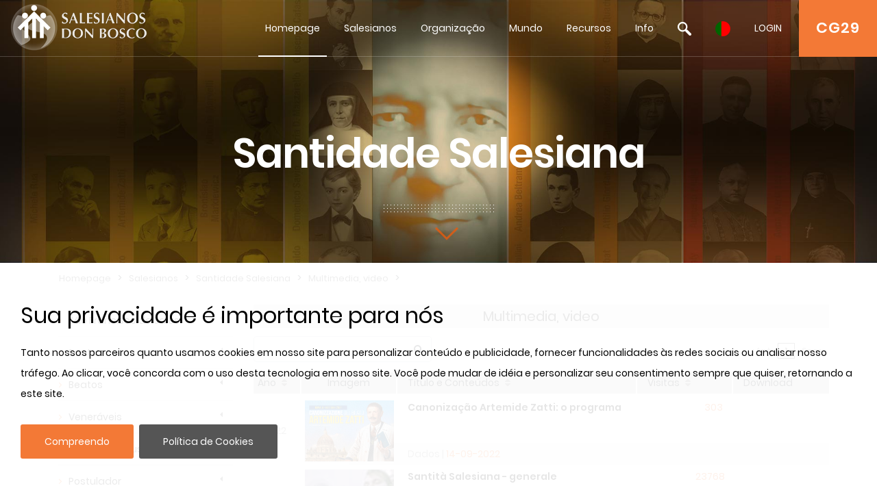

--- FILE ---
content_type: text/html; charset=UTF-8
request_url: https://www.sdb.org/pt/Santidade_Salesiana/Multimedia_video
body_size: 16757
content:

		<!DOCTYPE html>
<html>
<head>	
	<meta charset="utf-8">
	<meta name="viewport" content="width=device-width, initial-scale=1">
    
    <title>SDB.ORG - Subcategoría</title>
          
    <!-- BOOTSTRAP -->
    <link href="/includes/bootstrap/css/bootstrap.min.css" rel="stylesheet" media="all">
    <script src="/includes/jquery/jquery-3.3.1.min.js"></script>
    <script src="/includes/jquery/jquery.lazy.min.js"></script>    
    <!--script src="https://cdnjs.cloudflare.com/ajax/libs/popper.js/1.14.7/umd/popper.min.js" integrity="sha384-UO2eT0CpHqdSJQ6hJty5KVphtPhzWj9WO1clHTMGa3JDZwrnQq4sF86dIHNDz0W1" crossorigin="anonymous"></script-->
    <script src="/includes/bootstrap/js/bootstrap.min.js"></script>
     
    <!-- GALLERY - COLORBOX -->
    <link rel="stylesheet" href="/css/colorbox.css" />
	<script src="/includes/jquery/jquery.colorbox.js"></script>
    <!-- FONT AWESOME -->
    <link rel="stylesheet" href="/includes/font-awesome/css/font-awesome.min.css">
    <!-- ESTILOS --> 
    <link rel="stylesheet" href="/css/styles.css">
    <!-- ESTILOS RESPONSIVE --> 
    <link rel="stylesheet" href="/css/responsive.css">
    <!-- ESTILOS MAPA-->
    <link rel="stylesheet" href="/secciones/map/leaflet/leaflet.css" />
    
    <script src="/includes/jquery/jquery.redirect.js"></script>
    
    <!-- COOKIE BAR -->
    <script src="/includes/jquery/jquery.cookiebar.js"></script>
    <link rel="stylesheet" href="/css/jquery.cookiebar.css" />
	
	<!-- JS COOKIE -->
	<script src="/includes/js-cookie/js.cookie.js"></script>
   
</head>
<header>
	<meta name="google-signin-client_id" content="279146653057-459u6vnfsun7gjttjth8bjndtlvg4fau.apps.googleusercontent.com">
<link rel="stylesheet" id="megamenu-css" href="/css/menu/style_menu1.css" media="all">
<link rel="stylesheet" type="text/css" href="/css/menu/style_menu2.css">
<link rel="stylesheet" type="text/css" href="/css/menu/meanmenu.css" media="all">
<link rel="stylesheet" type="text/css" href="/css/menu/menuresponsivo.css" media="all">

   <div class="home blog mega-menu-topmenu">
   		<header id="pageHeaderWrapper" class="homePageHeader">
            <div id="pageHeader-sticky-wrapper" class="sticky-wrapper" style="height: 83px;">
               <div id="pageHeader" class="fixedHeader" style="">
                  <div class="header-container clearfix">
                     <div class="logo">
                        <h1><a href="/pt"><img src="//archive.sdb.org/images/logos/logoSDB_pt.png"/></a></h1>
                     </div>
                     <div class="topRightContainer">
                        <div class="topContactBox"> <a class="CG28" target="CG28" href="https://www.sdb.org/pt/CG29/Documenti/Preparazione">CG29</a></div>
                        <div class="nav-wrapper">
                           <div class="nav-container">
                              <nav class="nav" style="display: block;">
                                 <div id="mega-menu-wrap-topmenu" class="mega-menu-wrap">
                                    <div class="mega-menu-toggle" tabindex="0">
                                       <div class="mega-toggle-block mega-menu-toggle-block mega-toggle-block-right mega-toggle-block-1" id="mega-toggle-block-1"></div>
                                    </div>
                                    <ul id="mega-menu-topmenu" class="mega-menu mega-menu-horizontal mega-no-js" data-event="hover_intent" data-effect="fade_up" data-effect-speed="200" data-second-click="go" data-document-click="collapse" data-vertical-behaviour="standard" data-breakpoint="600" data-unbind="true">
                                       <li class="mega-menu-item mega-current-menu-item mega-current_page_item mega-menu-item-home"><a class="mega-menu-link" href="/pt" tabindex="0">Homepage</a></li>
                                       <li class="mega-menu-item mega-menu-flyout"><a class="mega-menu-link" href="#" aria-haspopup="true" tabindex="0">Salesianos</a><ul class="mega-sub-menu"><li class="mega-menu-item"><a class="mega-menu-link" href="/pt/Quem_Somos/">Quem Somos</a></li><li class="mega-menu-item"><a class="mega-menu-link" href="/pt/Dom_Bosco/">Dom Bosco</a></li><li class="mega-menu-item"><a class="mega-menu-link" href="/pt/Santidade_Salesiana/">Santidade Salesiana</a></li><li class="mega-menu-item"><a class="mega-menu-link" href="/pt/Sistema_Educativo/">Sistema Educativo</a></li><li class="mega-menu-item"><a class="mega-menu-link" href="/pt/Família_Salesiana/">Família Salesiana</a></li></ul></li><li class="mega-menu-item mega-menu-flyout"><a class="mega-menu-link" href="#" aria-haspopup="true" tabindex="0">Organização</a><ul class="mega-sub-menu"><li class="mega-menu-item"><a class="mega-menu-link" href="/pt/Reitor_Mor/">Reitor-Mor</a></li><li class="mega-menu-item"><a class="mega-menu-link" href="/pt/Conselho/">Conselho</a></li><li class="mega-menu-item"><a class="mega-menu-link" href="/pt/Dicasterios/">Dicastérios</a></li><li class="mega-menu-item"><a class="mega-menu-link" href="/pt/Regioes/">Regiões</a></li><li class="mega-menu-item"><a class="mega-menu-link" href="/pt/Circunscricoes/">Circunscrições</a></li><li class="mega-menu-item"><a class="mega-menu-link" href="/pt/CG28/">CG28</a></li><li class="mega-menu-item"><a class="mega-menu-link" href="/pt/CG29/">CG29</a></li></ul></li><li class="mega-menu-item mega-menu-flyout"><a class="mega-menu-link" href="#" aria-haspopup="true" tabindex="0">Mundo</a><ul class="mega-sub-menu"><li class="mega-menu-item"><a class="mega-menu-link" href="/pt/Mapa/">Mapa</a></li><li class="mega-menu-item"><a class="mega-menu-link" href="/pt/Focus/">Em Foco</a></li><li class="mega-menu-item"><a class="mega-menu-link" href="/pt/Links/">Links</a></li><li class="mega-menu-item"><a class="mega-menu-link" href="/pt/Dados_estatísticos/">Dados estatísticos</a></li></ul></li><li class="mega-menu-item mega-menu-flyout"><a class="mega-menu-link" href="#" aria-haspopup="true" tabindex="0">Recursos</a><ul class="mega-sub-menu"><li class="mega-menu-item"><a class="mega-menu-link" href="/pt/Dom_Bosco_Recursos/">Dom Bosco Recursos</a></li><li class="mega-menu-item"><a class="mega-menu-link" href="/pt/SDB_Recursos/">SDB Recursos</a></li><li class="mega-menu-item"><a class="mega-menu-link" href="/pt/RM_Recursos/">RM Recursos</a></li><li class="mega-menu-item"><a class="mega-menu-link" href="/pt/Conselho_Recursos/">Conselho Recursos</a></li><li class="mega-menu-item"><a class="mega-menu-link" href="http://sdl.sdb.org/" aria-haspopup="true" tabindex="0">Biblioteca Digital</a><li class="mega-menu-item"><a class="mega-menu-link" href="/pt/e_sdb/">E-sdb</a></li></ul></li><li class="mega-menu-item mega-menu-flyout"><a class="mega-menu-link" href="#" aria-haspopup="true" tabindex="0">Info</a><ul class="mega-sub-menu"><li class="mega-menu-item"><a class="mega-menu-link" href="/pt/ANS/">ANS</a></li><li class="mega-menu-item"><a class="mega-menu-link" href="/pt/Mapa_do_Sitio/">Mapa do Sitio</a></li><li class="mega-menu-item"><a class="mega-menu-link" href="/pt/sdb_guias/">sdb guias</a></li><li class="mega-menu-item"><a class="mega-menu-link" href="/pt/Cookie_Policy/">Cookie Policy</a></li><li class="mega-menu-item"><a class="mega-menu-link" href="/pt/Privacy_Policy/">Privacy Policy</a></li><li class="mega-menu-item"><a class="mega-menu-link" href="/pt/Escreva_nos/">Escreva-nos</a></li></ul></li>
                                       <li class="mega-menu-item mega-menu-flyout searchBlock"><a id='searchLink' class="mega-menu-link" href="#" tabindex="0"><img src="//archive.sdb.org/images/lupaSDB.png"/></a>
                                       <ul class="mega-sub-menu search">
                                       		<div class='ImgPosicionEditar'>
                                                <i class='fa fa-times-circle' id='deleteBlockSearch' aria-hidden='true'></i>
                                            </div>
                                       		<li class="mega-menu-item">
                                            	<div class="container">
                                                    
													<form name="formAss" action="/pt/pesquisar" method="post">    
													<div class="form-group">
                                                         <input type="text" name="busqueda" id="busqueda" class="form-control" value="" maxlength="40">
                                                    </div>	
                                                    <div class="form-group">
																												
														<!--<span>Iguale</span>
														<input type="radio" name="nome1" id="nome1" value="uguale" checked/>
														<span>Parte del nome</span>
														<input  type="radio" name="nome1" id="nome1" value="like" />			
														<br>-->
														<!--
														<label><input type="checkbox" id="sDocumenti" name="sDocumenti" value="sDocumenti" checked>Documenti</label>
														<label><input type="checkbox" id="sDetsotsez" name="sDetsotsez" value="sDetsotsez"> Desotsez</label>														
														<label><input type="checkbox" id="sSezione" name="sSezione" value="sSezione"> Sezione</label>
														<label><input type="checkbox" id="sSottosezione" name="sSottosezione" value="sSottosezione"> Sottosezione</label>													
														<br>-->
														<input id="cerca" name="cerca" type="submit" class="btn btn-primary" value="Pesquisa">
														
														
														
														<a id="busquedaGoogle" href="https://www.google.com/search?q=site%3awww.sdb.org+" target="_blank">
															<div class="mt-3" id="buttonBusquedaGoogle">
																<span class='iconGoogle'></span>
																<span>Pesquisa do Google</span>
															</div>
														</a>
														
														
                                                    </div>
													</form>
                                            	</div>
                                            </li>
                                       </ul>
                                       </li>
										<li class='mega-menu-item mega-menu-flyout languagesBlock'><a class='mega-menu-link' href='#' tabindex='0'><img src='//archive.sdb.org/images/pt.png'/></a><ul class='mega-sub-menu languages'><li class='mega-menu-item'>
	                      <a class='mega-menu-link' href='/it/Santità_Salesiana/Multimedia__video' style='padding: 5px 10px;'><img src='//archive.sdb.org/images/it.png' title='Italiano'/></a>
                      </li><li class='mega-menu-item'>
							<a class='mega-menu-link' href='/en/Salesian_Holiness/Multimedia_video' style='padding: 5px 10px;'><img src='//archive.sdb.org/images/en.png' title='Inglés'/></a>
						</li><li class='mega-menu-item'>
							<a class='mega-menu-link' href='/es/Santidad_Salesiana/Multimedia_video' style='padding: 5px 10px;'><img src='//archive.sdb.org/images/es.png' title='Español'/></a>
						</li><li class='mega-menu-item'>
						<a class='mega-menu-link' href='/fr/Saintete_Salesienne/Multimedia_video' style='padding: 5px 10px;'> <img src='//archive.sdb.org/images/fr.png' title='Francés'/></a>
					</li><li class='mega-menu-item'>
							<a class='mega-menu-link' href='/pl/Swietosc_Salezjanska/Multimedia_video' style='padding: 5px 10px;'><img src='//archive.sdb.org/images/pl.png' title='Polaco'/></a>
						</li></ul></li>
										
			<li class='mega-menu-item mega-menu-flyout loginBlock'><a id='loginLink' class='mega-menu-link' href='#' aria-haspopup='true' tabindex='0'>LOGIN</a>
				<ul class='mega-sub-menu loginMenu'>
					<div class='ImgPosicionEditar'>
						<i class='fa fa-times-circle' id='deleteBlockLogin' aria-hidden='true'></i>
					</div>
					<li class='mega-menu-item'>
						<div class='container'>
							<form name='formLogin' id='formLogin'>
								<div>
									<input type='hidden' value = 'pt' name = 'idioma' id='idioma'>
								</div>
								<div class='form-group'>
								<input type='text' name='userSDB' id='userSDB' class='form-control' placeholder='Email' maxlength='40'>
								</div>
								<div class='form-group'>
									 <input type='password' name='passwordSDB' id='passwordSDB' class='form-control' placeholder='Senha' maxlength='40'>
								</div>
								<div class='form-group'>
									<a href='/pt/registrar'>Registrar usuário</a>
								</div>
								<div class='form-group'>
									<a href='/pt/password'>Recuperar senha</a>
								</div>
								<div class='form-group'>
									<input type='submit' class='btn btn-primary' value='Entrar'>
								</div>
								 <div id='Iniciogoogle' class='customGPlusSignIn'>
								  	<span class='iconGoogle'></span>
									<span class='buttonTextGoogle'>Faça login no Google</span>
								</div>
							</form>
                       </div>
 					</li>
				</ul>
  			</li>
		
                                    </ul>
                                 </div>
                              </nav>
                           </div>
                        </div>
                     </div>
                  </div>
               </div>
            </div>
         </header>
	   </div>

<!-- MENU RESPONSIVE -->
<div class="home blog mega-menu-topmenu menuResponsive">
    <header id="pageHeaderWrapper" class="homePageHeader">
        <div id="pageHeader-sticky-wrapper" class="sticky-wrapper">
             <div class="headerMenuResponsivo">
                 <div class="logo">
                    <h1><a href="/pt"><img src="//archive.sdb.org/images/logos/logoSDB_pt.png"/></a></h1>
                 </div>
                 <div class="topRightContainer">
                    <div class="topContactBox"> <a class="CG28" target="CG28" href="https://www.sdb.org/pt/CG29/Documenti/Preparazione">CG29</a></div>
                    <div class="botonLista"> <a id="pull" href="#"/><i class="fa fa-3x fa-bars" aria-hidden="true"></i></a></div>
                 </div>
             </div>
             <div class="linksMenu">
                <nav class="listaMenu float-right">
                    <ul class="primer-nivel" data-event="hover_intent" data-effect="fade_up" data-effect-speed="200" data-second-click="go" data-document-click="collapse" data-vertical-behaviour="standard" data-breakpoint="600" data-unbind="true">
                        <li><a  href="/" tabindex="0">Home</a></li>
                        <li class="mega-menu-item mega-menu-flyout Seleccionado"><a class="mega-menu-link" href="#" aria-haspopup="true" tabindex="0">Salesianos</a><i class="fa fa-plus float-right abrirMenu" aria-hidden="true"></i><ul class="mega-sub-menu"><li class="mega-menu-item"><a class="mega-menu-link" href="/pt/Quem_Somos/">Quem Somos</a></li><li class="mega-menu-item"><a class="mega-menu-link" href="/pt/Dom_Bosco/">Dom Bosco</a></li><li class="mega-menu-item Seleccionado"><a class="mega-menu-link" href="/pt/Santidade_Salesiana/">Santidade Salesiana</a></li><li class="mega-menu-item"><a class="mega-menu-link" href="/pt/Sistema_Educativo/">Sistema Educativo</a></li><li class="mega-menu-item"><a class="mega-menu-link" href="/pt/Família_Salesiana/">Família Salesiana</a></li></ul></li><li class="mega-menu-item mega-menu-flyout"><a class="mega-menu-link" href="#" aria-haspopup="true" tabindex="0">Organização</a><i class="fa fa-plus float-right abrirMenu" aria-hidden="true"></i><ul class="mega-sub-menu"><li class="mega-menu-item"><a class="mega-menu-link" href="/pt/Reitor_Mor/">Reitor-Mor</a></li><li class="mega-menu-item"><a class="mega-menu-link" href="/pt/Conselho/">Conselho</a></li><li class="mega-menu-item"><a class="mega-menu-link" href="/pt/Dicasterios/">Dicastérios</a></li><li class="mega-menu-item"><a class="mega-menu-link" href="/pt/Regioes/">Regiões</a></li><li class="mega-menu-item"><a class="mega-menu-link" href="/pt/Circunscricoes/">Circunscrições</a></li><li class="mega-menu-item"><a class="mega-menu-link" href="/pt/CG28/">CG28</a></li><li class="mega-menu-item"><a class="mega-menu-link" href="/pt/CG29/">CG29</a></li></ul></li><li class="mega-menu-item mega-menu-flyout"><a class="mega-menu-link" href="#" aria-haspopup="true" tabindex="0">Mundo</a><i class="fa fa-plus float-right abrirMenu" aria-hidden="true"></i><ul class="mega-sub-menu"><li class="mega-menu-item"><a class="mega-menu-link" href="/pt/Mapa/">Mapa</a></li><li class="mega-menu-item"><a class="mega-menu-link" href="/pt/Focus/">Em Foco</a></li><li class="mega-menu-item"><a class="mega-menu-link" href="/pt/Links/">Links</a></li><li class="mega-menu-item"><a class="mega-menu-link" href="/pt/Dados_estatísticos/">Dados estatísticos</a></li></ul></li><li class="mega-menu-item mega-menu-flyout"><a class="mega-menu-link" href="#" aria-haspopup="true" tabindex="0">Recursos</a><i class="fa fa-plus float-right abrirMenu" aria-hidden="true"></i><ul class="mega-sub-menu"><li class="mega-menu-item"><a class="mega-menu-link" href="/pt/Dom_Bosco_Recursos/">Dom Bosco Recursos</a></li><li class="mega-menu-item"><a class="mega-menu-link" href="/pt/SDB_Recursos/">SDB Recursos</a></li><li class="mega-menu-item"><a class="mega-menu-link" href="/pt/RM_Recursos/">RM Recursos</a></li><li class="mega-menu-item"><a class="mega-menu-link" href="/pt/Conselho_Recursos/">Conselho Recursos</a></li><li class="mega-menu-item"><a class="mega-menu-link" href="/pt/Biblioteca_Digital/">Biblioteca Digital</a></li><li class="mega-menu-item"><a class="mega-menu-link" href="/pt/e_sdb/">E-sdb</a></li></ul></li><li class="mega-menu-item mega-menu-flyout"><a class="mega-menu-link" href="#" aria-haspopup="true" tabindex="0">Info</a><i class="fa fa-plus float-right abrirMenu" aria-hidden="true"></i><ul class="mega-sub-menu"><li class="mega-menu-item"><a class="mega-menu-link" href="/pt/ANS/">ANS</a></li><li class="mega-menu-item"><a class="mega-menu-link" href="/pt/Mapa_do_Sitio/">Mapa do Sitio</a></li><li class="mega-menu-item"><a class="mega-menu-link" href="/pt/sdb_guias/">sdb guias</a></li><li class="mega-menu-item"><a class="mega-menu-link" href="/pt/Cookie_Policy/">Cookie Policy</a></li><li class="mega-menu-item"><a class="mega-menu-link" href="/pt/Privacy_Policy/">Privacy Policy</a></li><li class="mega-menu-item"><a class="mega-menu-link" href="/pt/Escreva_nos/">Escreva-nos</a></li></ul></li>
						<ul class="nivelInferior">
							<li class="searchBlock">
								 <a  href="#" tabindex="0">
									 <img src="//archive.sdb.org/images/lupaSDB.png"/>
								 </a>  
						   	</li>
							<li class='mega-menu-item mega-menu-flyout languagesBlock'>
								<a class='mega-menu-link' href='#' tabindex='0'>
									<img src='//archive.sdb.org/images/pt.png'/>
								</a>
							</li>
						  	<li class='mega-menu-item mega-menu-flyout loginBlock'>
								<div id = "usuarioResponsive"></div>
							  <!--<a class='mega-menu-link' id="usuarioResponsive" href='#' aria-haspopup='true' tabindex='0'></a>-->
							</li>
						</ul>
						<li class="searchFormResponsive">
							<form name="formAss" action="/pt/pesquisar" method="post">    
								<div class="form-group">
									 <input type="text" name="busqueda" id="busqueda" class="form-control" value="" maxlength="40">
								</div>	
								<div class="form-group">                                    
									<!--<span>Iguale</span>
									<input type="radio" name="nome1" id="nome1" value="uguale" checked/>
									<span>Parte del nome</span>
									<input  type="radio" name="nome1" id="nome1" value="like" />			
									<br>-->
									<!--
									<label><input type="checkbox" id="sDocumenti" name="sDocumenti" value="sDocumenti" checked>Documenti</label>
									<label><input type="checkbox" id="sDetsotsez" name="sDetsotsez" value="sDetsotsez"> Desotsez</label>														
									<label><input type="checkbox" id="sSezione" name="sSezione" value="sSezione"> Sezione</label>
									<label><input type="checkbox" id="sSottosezione" name="sSottosezione" value="sSottosezione"> Sottosezione</label>													
									<br>
									-->
									<input id="cerca" name="cerca" type="submit" class="btn btn-primary" value="Pesquisa">
									<a id="busquedaGoogle" href="https://www.google.com/search?q=site%3awww.sdb.org+" target="_blank">
										<div class="mt-3" id="buttonBusquedaGoogle">
											<span class='iconGoogle'></span>
											<span>Pesquisa do Google</span>
										</div>
									</a>
								</div>
							</form>								
						</li>
						
			
					<li class='mega-menu-item loginMenuResponsive'>
						<div class='container'>
							<form name='formLogin' id='formLoginResponsive'>
								<div>
									<input type='hidden' value = 'pt' name = 'idioma' id='idioma'>
								</div>
								<div class='form-group'>
								<input type='text' name='userSDB' id='userSDB' class='form-control' placeholder='Email' maxlength='40'>
								</div>
								<div class='form-group'>
									 <input type='password' name='passwordSDB' id='passwordSDB' class='form-control' placeholder='Senha' maxlength='40'>
								</div>
								<div class='form-group'>
									<a href='/pt/registrar'>Registrar usuário</a>
								</div>
								<div class='form-group'>
									<a href='/pt/password'>Recuperar senha</a>
								</div>
								<div class='form-group'>
									<input type='submit' class='btn btn-primary' value='Entrar'>
								</div>
								<div id='Iniciogoogle' class='customGPlusSignIn'>
								  	<span class='iconGoogle'></span>
									<span class='buttonTextGoogle'>Sign in with Google</span>
								</div>
							</form>
                       </div>
 					</li>
				
		
						<ul class='mega-sub-menu languagesResponsive'><li class='mega-menu-item'>
	                      <a class='mega-menu-link' href='/it/Santità_Salesiana/Multimedia__video' style='padding: 5px 10px;'><img src='//archive.sdb.org/images/it.png' title='Italiano'/></a>
                      </li><li class='mega-menu-item'>
							<a class='mega-menu-link' href='/en/Salesian_Holiness/Multimedia_video' style='padding: 5px 10px;'><img src='//archive.sdb.org/images/en.png' title='Inglés'/></a>
						</li><li class='mega-menu-item'>
							<a class='mega-menu-link' href='/es/Santidad_Salesiana/Multimedia_video' style='padding: 5px 10px;'><img src='//archive.sdb.org/images/es.png' title='Español'/></a>
						</li><li class='mega-menu-item'>
						<a class='mega-menu-link' href='/fr/Saintete_Salesienne/Multimedia_video' style='padding: 5px 10px;'> <img src='//archive.sdb.org/images/fr.png' title='Francés'/></a>
					</li><li class='mega-menu-item'>
							<a class='mega-menu-link' href='/pl/Swietosc_Salezjanska/Multimedia_video' style='padding: 5px 10px;'><img src='//archive.sdb.org/images/pl.png' title='Polaco'/></a>
						</li></ul>
                    </ul> 
                </nav>
            </div>
    	</div>
	</header>
</div>

<script>
	
$(document).ready(function () {

	$('.languagesResponsive').slideUp();
	$('.searchFormResponsive').slideUp();
	$('.loginMenuResponsive').slideUp();
	var pull = $('#pull');
	var menu = $('.menuResponsive nav .primer-nivel');
	var segundoNivel = $('.menuResponsive nav .primer-nivel i');
	menuHeight = menu.height();
	
	
	$(pull).on('click', function(e) {
		if($(".primer-nivel").css("display") == "none"){
			$(this).children("i").remove();
			$(this).append('<i class="fa fa-3x fa-times" aria-hidden="true"></i>');
		}else{
			$(this).children("i").remove();
			$(this).append('<i class="fa fa-3x fa-bars" aria-hidden="true"></i>');
		}
		
		e.preventDefault();
		menu.slideToggle();
	});

	$(segundoNivel).on('click', function(e) {
		if($(this).siblings("ul").css("display") == "none"){
			$(this).removeClass("fa-plus");
			$(this).addClass("fa-minus");
		}else{
			$(this).removeClass("fa-minus");
			$(this).addClass("fa-plus");
		}
		$(this).siblings("ul").slideToggle();
	});
	/* SEARCH */
	$('.searchBlock').on('click', function(e) {
		if($('.searchFormResponsive').css("display") == "none"){
			$('.searchFormResponsive').slideDown();
			$('.languagesResponsive').slideUp();
			$('.loginMenuResponsive').slideUp();
		}
		else{
			$('.searchFormResponsive').slideUp();
		}
	});
	
	/* IDIOMA */
	$('.languagesBlock').on('click', function(e) {
		if($('.languagesResponsive').css("display") == "none"){
			$('.languagesResponsive').slideDown();
			$('.searchFormResponsive').slideUp();
			$('.loginMenuResponsive').slideUp();
		}
		else{
			$('.languagesResponsive').slideUp();
		}
	});
	
	/* LOGIN */
	
	$('#formLogin').submit(function(e) {
		
		e.preventDefault();

		$.ajax( {
			type: 'POST',
			url: "/comprobar.php",
			data: new FormData(this),
			contentType: false,
			cache: false,
			processData:false,
			success: function(strMessage) {
				
				if(strMessage.indexOf("usuarioExiste") != -1){
					location.reload();
				}
				else{
					window.location.href = strMessage;
					
				}
			}
		});
	 });
	
	$('#formLoginResponsive').submit(function(e) {
	
		e.preventDefault();

		$.ajax( {
			type: 'POST',
			url: "/comprobar.php",
			data: new FormData(this),
			contentType: false,
			cache: false,
			processData:false,
			success: function(strMessage) {
				
				if(strMessage.indexOf("usuarioExiste") != -1){
					location.reload();
				}
				else{
					window.location.href = strMessage;
					
				}
			}
		});
	 });
	 
	$('.loginBlock').click(function(e) {
		$('.loginMenu').addClass("open");
	});
	
	
	$('#deleteBlockLogin').click(function(e) {
		e.stopPropagation();
		$('.loginMenu').removeClass("open");
	});
	
	$('.searchBlock').click(function(e) {
		$('.search').addClass("open");
	});
	
	
	$('#deleteBlockSearch').click(function(e) {
		e.stopPropagation();
		$('.search').removeClass("open");
	});
	
	$('.loginBlock').on('click', function(e) {
		if($('.loginMenuResponsive').css("display") == "none"){
			$('.loginMenuResponsive').slideDown();
			$('.languagesResponsive').slideUp();
			$('.searchFormResponsive').slideUp();
		}
		else{
			$('.loginMenuResponsive').slideUp();
		}
	});

	
});
</script>	
<!-- FIN MENU RESPONSIVE -->
	   <!--script src="/includes/jquery/menu/plugin.min.js"></script>            
	   <script src="/includes/jquery/menu/main-script.js"></script-->
	   
	  
      <script>
	
	  	$( document ).ready(function($) {
        	 $('.mega-menu-flyout a.mega-menu-link').unbind();
        });
      </script> 
      
	  <script>
	  	 $("#mega-menu-topmenu li.mega-current_page_ancestor").addClass("mega-current-menu-parent"); 
         
		 $("#top-menu li.current-menu-item").addClass("selected");
         
         $("#top-menu li.current-menu-ancestor").addClass("selected");
         
         $("#top-menu li.current_page_item").addClass("selected");
         
         $("#top-menu li.current_page_ancestor").addClass("selected");
         
         $("#top-menu li.current-page-ancestor").addClass("selected");
         
         $("#top-menu li.current-post-ancestor ").addClass("selected");
		 
		 
		 
         
         $("#FooterNav1 li.current-menu-item").addClass("selected");
         
         $("#FooterNav1 li.current-menu-ancestor").addClass("selected");
         
         $("#FooterNav1 li.current_page_item").addClass("selected");
         
         $("#FooterNav1 li.current_page_ancestor").addClass("selected");
         
         $("#FooterNav1 li.current-page-ancestor").addClass("selected");
         
         
         
         
         
         $("#sideNav li.current-menu-item").addClass("selected");
         
         $("#sideNav li.current-menu-ancestor").addClass("selected");
         
         $("#sideNav li.current_page_item").addClass("selected");
         
         $("#sideNav li.current_page_ancestor").addClass("selected");
         
         $("#sideNav li.current-page-ancestor").addClass("selected");
         
         $("#sideNav li.current-post-ancestor").addClass("selected");
         
         $("#sideNav li.current-cat").addClass("selected");
         
         
         
         
         
         $(".sidenav2 li.current-menu-item").addClass("selected");
         
         $(".sidenav2 li.current-menu-ancestor").addClass("selected");
         
         $(".sidenav2 li.current_page_item").addClass("selected");
         
         $(".sidenav2 li.current_page_ancestor").addClass("selected");
         
         $(".sidenav2 li.current-page-ancestor").addClass("selected");
         
         $(".sidenav2 li.current-post-ancestor").addClass("selected");
         
         $(".sidenav2 li.current-cat").addClass("selected");
		 
			var s = $(".sticky-wrapper");
			var pos = s.position();					   
			$(window).scroll(function() {
				var windowpos = $(window).scrollTop();
				//alert(windowpos);
				if (windowpos >= pos.top & windowpos <=1) {
					s.removeClass("is-sticky");
					s.css("height","83px");
					$(".fixedHeader").css("position","");
				} else {
					s.addClass("is-sticky");
					s.css("height","83px");
					$(".fixedHeader").css("position","fixed");
				}
			});
		  
		
		  $(document).on('click touchstart', '#Iniciogoogle', function(e) {
			 signInGoogle(); 
		  });
		  
		  $(document).on('click touchstart', '#cerrarSesion', function(e) {
			  signOut();
		  });
		  
		  $(document).on('click touchstart', '#cerrarSesionResponsive', function(e) { 
			  signOut();
		  });
		  
		  $("#busqueda").keyup(function(){
			  var textoBusqueda = $("#busqueda").val();
			  var url = "https://www.google.com/search?q=site%3awww.sdb.org+";
			 textoBusqueda = textoBusqueda.replace(" ", "+");
			  url += textoBusqueda;
			  $("#busquedaGoogle").attr("href", url)
		  });
      </script> 
	  



<script>
	
	
function handleClientLoad() {
	gapi.load('client:auth2', initClient);
}

function initClient() {
		
        gapi.client.init({
          apiKey: "AIzaSyDolb5i__NAJi5MhXv9kENsTuj6_ZIKIb4",
          clientId: "279146653057-459u6vnfsun7gjttjth8bjndtlvg4fau.apps.googleusercontent.com",
          discoveryDocs: ["https://www.googleapis.com/discovery/v1/apis/calendar/v3/rest"],
          scope: "https://www.googleapis.com/auth/calendar.readonly",
        }).then(function () {
			
			if((gapi.auth2.getAuthInstance().isSignedIn.get()) && (Cookies.get('login_home') != 1)){				
			   signOut();
			 }
			
          // Listen for sign-in state changes.
         
			gapi.auth2.getAuthInstance().isSignedIn.listen(mostrarFoto);
			mostrarFoto(gapi.auth2.getAuthInstance().isSignedIn.get());
          // Handle the initial sign-in state.
			if($('.column-calendar').length > 0){
				 gapi.auth2.getAuthInstance().isSignedIn.listen(updateSigninStatus);
				updateSigninStatus(gapi.auth2.getAuthInstance().isSignedIn.get());
			}
          	
			
         
        }, function(error) {
			console.log("Error");
          console.log(JSON.stringify(error, null, 2));
        });
      }

	
	function signInGoogle() {
		var auth2 = gapi.auth2.getAuthInstance();   
		var usuario = auth2.currentUser.get();
	
		// Sign the user in, and then retrieve their ID.
		auth2.signIn({scope: 'https://www.googleapis.com/auth/calendar.readonly'}).then(function() {
			var usuario = auth2.currentUser.get();
			
			var id_token = usuario.getAuthResponse().id_token;
			var xhr = new XMLHttpRequest();
			xhr.open('POST', '/secciones/loginGoogle/comprobar_google.php');
			xhr.setRequestHeader('Content-Type', 'application/x-www-form-urlencoded');
			xhr.onload = function() {
				resultado = xhr.responseText;
				if(resultado.indexOf("Abilitato") != -1){
					location.reload();
					
				}else{
					
					var usuario = auth2.currentUser.get();
					usuario.disconnect();
				}
			};

			xhr.send('id_token=' + id_token);
		});         
	}

	function signOut(){
		
		var auth2 = gapi.auth2.getAuthInstance();
		var usuario = auth2.currentUser.get();
		var id_token = usuario.getAuthResponse().id_token;
		
		
		//auth2.signOut();
		auth2.disconnect();
		
		var xhr = new XMLHttpRequest();
		xhr.open('POST', '/cerrarSesion.php');
		xhr.setRequestHeader('Content-Type', 'application/x-www-form-urlencoded');
		xhr.onload = function() {
			
			location.reload();
		};
		xhr.send('id_token=' + id_token);
	}
	
	function mostrarFoto(isSignedIn){
		
		if(isSignedIn && (Cookies.get("login_home") == 1)){
			var auth2 = gapi.auth2.getAuthInstance();
			
			var usuario = auth2.currentUser.get();
			var imagen = usuario.getBasicProfile().getImageUrl()
			//$('.menuGoogle').css('display', 'block');
			$('.menuGoogle').attr('style', 'display: block !important');
			$('.menuResponsive #usuarioResponsive').append("<img id='imagenUsuario' src='"+imagen+"'>");
			$('#imagenUsuario').attr("src", imagen);
		}
		else{
			$('.menuResponsive #usuarioResponsive').append("Login");
			
		}
		
	}
</script>

<script src="https://apis.google.com/js/platform.js?onload=handleClientLoad" async defer></script>
	  



 
   


<div class="bannerInteriorConten">    
    <div style="background: url(//archive.sdb.org/images/headers/Santita_Salesiana2.jpg);"></div>
    <div class="captionContainer1">
        <h1 class="bannerHeading3">Santidade Salesiana</h1>
    </div>
    <span class="boxArrowInt"><a href="#intContenPage"><span class="arrowInt"></span></a></span>
</div>

<script> 

$(document).ready(function() {   
	/* scroll arrow home*/
	$(".boxArrowInt a").click(function(){
		$(document).on('click', 'a[href^="#"]', function (event) {
			event.preventDefault();
			
			$('html, body').animate({ scrollTop: $($(this).attr('href')).offset().top - 83
			}, 500, 'linear');
		});
	});
});

</script>
</header>
<body>
	<script>
	if(window.location.pathname != Cookies.get('urlPaginador')){
		Cookies.set('paginaAnterior', '',  {path: '/'});
	}
</script>
<div id="intContenPage" class="container intPage">
	<div class="row breadcrumb">
    	<a href="/">Homepage</a><span>></span><a href="#">Salesianos</a><span>></span><a href="/pt/Santidade_Salesiana">Santidade Salesiana</a><span>></span><a href="/pt/Santidade_Salesiana/Multimedia_video">Multimedia, video</a><span>></span>
    </div>
    <div class="row">
        <div class="col-md-3 col-sm-12 col-xs-12">
        	<ul class="menuCatSDB"><li class="catListResponsive"><i class="fa fa-bars" aria-hidden="true"></i>Categorías</li><li class='cat-item nivelSot'><a  href='/pt/Santidade_Salesiana/São_Francisco_de_Sales'>São Francisco de Sales</a><i class='fa fa-caret-left desplegarMenu' aria-hidden='true'></i><ul class='secondoElenco secondoElentoOculto'><li class='cat-item nivelDet'><a  href='/pt/Santidade_Salesiana/São_Francisco_de_Sales/Documentos' >Documentos</a></li></ul></li><li class='cat-item nivelSot'><a  href='/pt/Santidade_Salesiana/Santos'>Santos</a><i class='fa fa-caret-left desplegarMenu' aria-hidden='true'></i><ul class='secondoElenco secondoElentoOculto'><li class='cat-item nivelDet'><a  href='/pt/Santidade_Salesiana/Santos/Artemide_Zatti' >Artemide Zatti</a></li><li class='cat-item nivelDet'><a  href='/pt/Santidade_Salesiana/Santos/C_Caravário' >C.Caravário</a></li><li class='cat-item nivelDet'><a  href='/pt/Santidade_Salesiana/Santos/Domingos_Sávio' >Domingos Sávio</a></li><li class='cat-item nivelDet'><a  href='/pt/Santidade_Salesiana/Santos/João_Bosco' >João Bosco</a></li><li class='cat-item nivelDet'><a  href='/pt/Santidade_Salesiana/Santos/José_Cafasso' >José Cafasso</a></li><li class='cat-item nivelDet'><a  href='/pt/Santidade_Salesiana/Santos/Leonardo_Murialdo' >Leonardo Murialdo</a></li><li class='cat-item nivelDet'><a  href='/pt/Santidade_Salesiana/Santos/Luís_Guanella' >Luís Guanella</a></li><li class='cat-item nivelDet'><a  href='/pt/Santidade_Salesiana/Santos/Luís_Orione' >Luís Orione</a></li><li class='cat-item nivelDet'><a  href='/pt/Santidade_Salesiana/Santos/Luís_Versiglia' >Luís Versiglia</a></li><li class='cat-item nivelDet'><a  href='/pt/Santidade_Salesiana/Santos/Maria_D__Mazzarello' >Maria D. Mazzarello</a></li></ul></li><li class='cat-item nivelSot'><a  href='/pt/Santidade_Salesiana/Beatos'>Beatos</a><i class='fa fa-caret-left desplegarMenu' aria-hidden='true'></i><ul class='secondoElenco secondoElentoOculto'><li class='cat-item nivelDet'><a  href='/pt/Santidade_Salesiana/Beatos/A__Czartoryski' >A. Czartoryski</a></li><li class='cat-item nivelDet'><a  href='/pt/Santidade_Salesiana/Beatos/A__da_Costa' >A. da Costa</a></li><li class='cat-item nivelDet'><a  href='/pt/Santidade_Salesiana/Beatos/Alberto_Marvelli' >Alberto Marvelli</a></li><li class='cat-item nivelDet'><a  href='/pt/Santidade_Salesiana/Beatos/Bronislao_Markiewicz' >Bronislao Markiewicz</a></li><li class='cat-item nivelDet'><a  href='/pt/Santidade_Salesiana/Beatos/C__Namuncurá' >C. Namuncurá</a></li><li class='cat-item nivelDet'><a  href='/pt/Santidade_Salesiana/Beatos/Enrico_Saiz_Aparicio__62_c_' >Enrico Saiz Aparicio, 62 c.</a></li><li class='cat-item nivelDet'><a  href='/pt/Santidade_Salesiana/Beatos/Eusébia_Palomino' >Eusébia Palomino</a></li><li class='cat-item nivelDet'><a  href='/pt/Santidade_Salesiana/Beatos/Filipe_Rinaldi' >Filipe Rinaldi</a></li><li class='cat-item nivelDet'><a  href='/pt/Santidade_Salesiana/Beatos/Francisco_Kesy_e_4_jovens' >Francisco Kesy e 4 jovens</a></li><li class='cat-item nivelDet'><a  href='/pt/Santidade_Salesiana/Beatos/J_Kowalski' >J.Kowalski</a></li><li class='cat-item nivelDet'><a  href='/pt/Santidade_Salesiana/Beatos/Jose_Calasanz__e_31_c_' >Jose Calasanz, e 31 c.</a></li><li class='cat-item nivelDet'><a  href='/pt/Santidade_Salesiana/Beatos/Laura_Vicuña' >Laura Vicuña</a></li><li class='cat-item nivelDet'><a  href='/pt/Santidade_Salesiana/Beatos/Luís_Variara' >Luís Variara</a></li><li class='cat-item nivelDet'><a  href='/pt/Santidade_Salesiana/Beatos/Madalena_Morano' >Madalena Morano</a></li><li class='cat-item nivelDet'><a  href='/pt/Santidade_Salesiana/Beatos/Maria_Romero_M_' >Maria Romero M.</a></li><li class='cat-item nivelDet'><a  href='/pt/Santidade_Salesiana/Beatos/Maria_Troncatti' >Maria Troncatti</a></li><li class='cat-item nivelDet'><a  href='/pt/Santidade_Salesiana/Beatos/Miguel_Rua' >Miguel Rua</a></li><li class='cat-item nivelDet'><a  href='/pt/Santidade_Salesiana/Beatos/Pio_IX' >Pio IX</a></li><li class='cat-item nivelDet'><a  href='/pt/Santidade_Salesiana/Beatos/Stefano_Sándor' >Stefano Sándor</a></li><li class='cat-item nivelDet'><a  href='/pt/Santidade_Salesiana/Beatos/Titus_Zeman' >Titus Zeman</a></li></ul></li><li class='cat-item nivelSot'><a  href='/pt/Santidade_Salesiana/Veneraveis'>Veneráveis</a><i class='fa fa-caret-left desplegarMenu' aria-hidden='true'></i><ul class='secondoElenco secondoElentoOculto'><li class='cat-item nivelDet'><a  href='/pt/Santidade_Salesiana/Veneraveis/André_Beltrami' >André Beltrami</a></li><li class='cat-item nivelDet'><a  href='/pt/Santidade_Salesiana/Veneraveis/Antônio_de_Almeida_Lustosa' >Antônio de Almeida Lustosa</a></li><li class='cat-item nivelDet'><a  href='/pt/Santidade_Salesiana/Veneraveis/Atílio_Giordani' >Atílio Giordani</a></li><li class='cat-item nivelDet'><a  href='/pt/Santidade_Salesiana/Veneraveis/Augusto_Arribat' >Augusto Arribat</a></li><li class='cat-item nivelDet'><a  href='/pt/Santidade_Salesiana/Veneraveis/Augusto_Hlond' >Augusto Hlond</a></li><li class='cat-item nivelDet'><a  href='/pt/Santidade_Salesiana/Veneraveis/C__Crespi_Croci' >C. Crespi Croci</a></li><li class='cat-item nivelDet'><a  href='/pt/Santidade_Salesiana/Veneraveis/Dom_E__Ferrando' >Dom E. Ferrando</a></li><li class='cat-item nivelDet'><a  href='/pt/Santidade_Salesiana/Veneraveis/Dorotéia_Chopitea' >Dorotéia Chopitea</a></li><li class='cat-item nivelDet'><a  href='/pt/Santidade_Salesiana/Veneraveis/Francisco_Convertini' >Francisco Convertini</a></li><li class='cat-item nivelDet'><a  href='/pt/Santidade_Salesiana/Veneraveis/Inácio_Stuchlý' >Inácio Stuchlý</a></li><li class='cat-item nivelDet'><a  href='/pt/Santidade_Salesiana/Veneraveis/José_Quadrio' >José Quadrio</a></li><li class='cat-item nivelDet'><a  href='/pt/Santidade_Salesiana/Veneraveis/José_Vandor' >José Vandor</a></li><li class='cat-item nivelDet'><a  href='/pt/Santidade_Salesiana/Veneraveis/Laura_Meozzi' >Laura Meozzi</a></li><li class='cat-item nivelDet'><a  href='/pt/Santidade_Salesiana/Veneraveis/Luís_Olivares' >Luís Olivares</a></li><li class='cat-item nivelDet'><a  href='/pt/Santidade_Salesiana/Veneraveis/Margarida_Occhiena' >Margarida Occhiena</a></li><li class='cat-item nivelDet'><a  href='/pt/Santidade_Salesiana/Veneraveis/Otávio_Ortiz' >Otávio Ortiz</a></li><li class='cat-item nivelDet'><a  href='/pt/Santidade_Salesiana/Veneraveis/Rodolfo_Komórek' >Rodolfo Komórek</a></li><li class='cat-item nivelDet'><a  href='/pt/Santidade_Salesiana/Veneraveis/Sr__Simão_Srúgi' >Sr. Simão Srúgi</a></li><li class='cat-item nivelDet'><a  href='/pt/Santidade_Salesiana/Veneraveis/Teresa_Valsé_Pantellini' >Teresa Valsé Pantellini</a></li><li class='cat-item nivelDet'><a  href='/pt/Santidade_Salesiana/Veneraveis/Vicente_Cimatti' >Vicente Cimatti</a></li></ul></li><li class='cat-item nivelSot'><a  href='/pt/Santidade_Salesiana/Servos_de_Deus'> Servos de Deus</a><i class='fa fa-caret-left desplegarMenu' aria-hidden='true'></i><ul class='secondoElenco secondoElentoOculto'><li class='cat-item nivelDet'><a  href='/pt/Santidade_Salesiana/Servos_de_Deus/Andrej_Majcen' >Andrej Majcen</a></li><li class='cat-item nivelDet'><a  href='/pt/Santidade_Salesiana/Servos_de_Deus/Antonietta_Böhm' >Antonietta Böhm</a></li><li class='cat-item nivelDet'><a  href='/pt/Santidade_Salesiana/Servos_de_Deus/Antonino_Baglieri' >Antonino Baglieri</a></li><li class='cat-item nivelDet'><a  href='/pt/Santidade_Salesiana/Servos_de_Deus/C__Della_Torre' >C. Della Torre</a></li><li class='cat-item nivelDet'><a  href='/pt/Santidade_Salesiana/Servos_de_Deus/Carlo_Braga' >Carlo Braga</a></li><li class='cat-item nivelDet'><a  href='/pt/Santidade_Salesiana/Servos_de_Deus/Costantino_Vendrame' >Costantino Vendrame</a></li><li class='cat-item nivelDet'><a  href='/pt/Santidade_Salesiana/Servos_de_Deus/Elias_Comini' >Elias Comini</a></li><li class='cat-item nivelDet'><a  href='/pt/Santidade_Salesiana/Servos_de_Deus/Jan__' >Jan Świerc e 8 C.</a></li><li class='cat-item nivelDet'><a  href='/pt/Santidade_Salesiana/Servos_de_Deus/José_Cognata' >José Cognata</a></li><li class='cat-item nivelDet'><a  href='/pt/Santidade_Salesiana/Servos_de_Deus/Lozano_Diaz_Ana_Maria' >Lozano Diaz Ana Maria</a></li><li class='cat-item nivelDet'><a  href='/pt/Santidade_Salesiana/Servos_de_Deus/Luís_Bolla' >Luís Bolla</a></li><li class='cat-item nivelDet'><a  href='/pt/Santidade_Salesiana/Servos_de_Deus/Matilde_Salem' >Matilde Salem</a></li><li class='cat-item nivelDet'><a  href='/pt/Santidade_Salesiana/Servos_de_Deus/Oreste_Marengo' >Oreste Marengo</a></li><li class='cat-item nivelDet'><a  href='/pt/Santidade_Salesiana/Servos_de_Deus/Rodolfo_Lunkenbein_e_Simão_Bororo' >Rodolfo Lunkenbein e Simão Bororo</a></li><li class='cat-item nivelDet'><a  href='/pt/Santidade_Salesiana/Servos_de_Deus/Rosetta_Marchese' >Rosetta Marchese</a></li><li class='cat-item nivelDet'><a  href='/pt/Santidade_Salesiana/Servos_de_Deus/Silvio_Galli' >Silvio Galli</a></li><li class='cat-item nivelDet'><a  href='/pt/Santidade_Salesiana/Servos_de_Deus/Vera_Grita' >Vera Grita</a></li></ul></li><li class='cat-item nivelSot'><a  href='/pt/Santidade_Salesiana/Postulador'>Postulador</a><i class='fa fa-caret-left desplegarMenu' aria-hidden='true'></i><ul class='secondoElenco secondoElentoOculto'><li class='cat-item nivelDet'><a  href='/pt/Santidade_Salesiana/Postulador/Equipe' >Equipe</a></li></ul></li><li class='cat-item nivelSot'><a  href='/pt/Santidade_Salesiana/Notas_de_Animacao'>Notas de Animação</a><i class='fa fa-caret-left desplegarMenu' aria-hidden='true'></i><ul class='secondoElenco secondoElentoOculto'><li class='cat-item nivelDet'><a  href='/pt/Santidade_Salesiana/Notas_de_Animacao/Documenti' >Documenti</a></li></ul></li><li class='cat-item nivelSot'><a  href='/pt/Santidade_Salesiana/Calendário'>Calendário</a></li><li class='cat-item nivelSot'><a  href='/pt/Santidade_Salesiana/Galeria_de_Fotos'>Galeria de Fotos</a><i class='fa fa-caret-left desplegarMenu' aria-hidden='true'></i><ul class='secondoElenco secondoElentoOculto'><li class='cat-item nivelDet'><a  href='/pt/Santidade_Salesiana/Galeria_de_Fotos/Descarregar_Imagem' >Descarregar Imagem</a></li><li class='cat-item nivelDet'><a  href='/pt/Santidade_Salesiana/Galeria_de_Fotos/Santidade_Salesiana' >Santidade Salesiana</a></li></ul></li><li class='cat-item nivelSot'><a  href='/pt/Santidade_Salesiana/Elenco'>Elenco</a><i class='fa fa-caret-left desplegarMenu' aria-hidden='true'></i><ul class='secondoElenco secondoElentoOculto'><li class='cat-item nivelDet'><a  href='/pt/Santidade_Salesiana/Elenco/Lista_com_Foto' >Lista com Foto</a></li></ul></li><li class='cat-item nivelSot'><a  href='/pt/Santidade_Salesiana/ANS_News'>ANS News</a></li><li class='cat-item nivelSot'><a  href='/pt/Santidade_Salesiana/In_Memoriam'>In Memoriam</a></li><li class='cat-item nivelSot'><a class='itemSeleccionado' href='/pt/Santidade_Salesiana/Multimedia_video'>Multimedia, video</a></li></ul>
        </div>
        <div class="blockContentPage col-md-9 col-sm-12 col-xs-12" style="padding-right: 0px;">	
        	<div class="tituloContentPage">
	            <h3>Multimedia, video</h3>		
            </div>
            <div class="contentPage">
            	
        		<div class="row">
	<div class="col-4 buscador inner-addon left-addon"></div>
	<div class="col-8 paginador"></div>
</div>

<div class="row listDoc">
	<div class="container">
		<div class="header-list row">
										<div class="col-1">Ano <i class="fa fa-sort ordenarAnno" aria-hidden="true"></i></div>
										<div class="col-2 text-center">Imagem</div>
										<div class="col-5">Título e Conteúdos <i class="fa fa-sort ordenarTitulo" aria-hidden="true"></i></div>
										<div class="col-2">Visitas <i class="fa fa-sort ordenarVisitas" aria-hidden="true"></i></div>
										<div class="col-2">Download</div>
									</div><div class="rows-list row single-item " style="background: #f9f9f9;">
    <div class="col-1 anyo my-auto">2022</div>
    <div class="col-2 imagen my-auto"><img src='//archive.sdb.org/Documenti/52166.png'></div>
    <div class="col-6 titulo">
		<a href='/pt/Santidade_Salesiana/Multimedia_video/Multimedia_video/Canonização_Artemide_Zatti__o_programa'>Canonização Artemide Zatti: o programa</a><div class='DocDescrizione'>						                            </div>
		<div class="tags-file">
			<span class='Data'>Dados | <span class='dato'>14-09-2022</span></span> 
			<span class="RowFonte"><span class="dato"></span></span>
		</div>
	</div>
    <div class="col-1 visite" align="right"><span class="dato">303</span></div>
    <div class="col-2 filesDownload my-auto"></div>
</div><div class="rows-list row single-item " style="background: #ffffff;">
    <div class="col-1 anyo my-auto">2015</div>
    <div class="col-2 imagen my-auto"><img src='//archive.sdb.org/images/video/Santita/video_676.jpg'></div>
    <div class="col-6 titulo">
		<a href='/pt/Santidade_Salesiana/Multimedia_video/Multimedia_video/santita_salesiana_generale_pt'>Santità Salesiana  - generale</a>
		<div class="tags-file">
			<span class='Data'>Dados | <span class='dato'>18-11-2015</span></span> 
			<span class="RowFonte"><span class="dato"></span></span>
		</div>
	</div>
    <div class="col-1 visite" align="right"><span class="dato">23768</span></div>
    <div class="col-2 filesDownload my-auto"></div>
</div><div class="rows-list row single-item " style="background: #f9f9f9;">
    <div class="col-1 anyo my-auto">2022</div>
    <div class="col-2 imagen my-auto"><img src='//archive.sdb.org/Documenti/52214.jpg'></div>
    <div class="col-6 titulo">
		<a href='/pt/Santidade_Salesiana/Multimedia_video/Multimedia_video/Sant_Artemide_Zatti'>Sant'Artemide Zatti</a><div class='DocDescrizione'>						</div>
		<div class="tags-file">
			<span class='Data'>Dados | <span class='dato'>11-10-2022</span></span> 
			<span class="RowFonte"><span class="dato"></span></span>
		</div>
	</div>
    <div class="col-1 visite" align="right"><span class="dato">238</span></div>
    <div class="col-2 filesDownload my-auto"></div>
</div>
    </div>
</div>
            </div>
        </div> 
    </div>
</div>

<script src="/includes/tinysort.min.js"></script>
<script>

 function loadContent(){
	setTimeout(function(){ 
	alturaArbolCat = $(".menuCatSDB").height();
	//alturaScreen = $(window).height();
	alturaScreen = screen.height;
	alturaContenido = $(".contentPage").height();
	//alturaContenido = $(".contentPage > div").height();
	//alert(alturaArbolCat + " - " + alturaContenido + " - " + alturaScreen);

	if(alturaContenido > alturaArbolCat && alturaContenido >= alturaScreen){
		// ALTURA CONTENIDO ES MAYOR QUE CAT Y SCREEN
		if(alturaScreen > alturaArbolCat){
			$(".contentPage").height(alturaScreen);
			$(".contentPage").css("overflow-y","scroll");	
			$(".contentPage").css("overflow-x","hidden");				
			$(".contentPage").addClass("contentScroll");				
		}
		else{
			$(".contentPage").height(alturaArbolCat);
			$(".contentPage").css("overflow-y","scroll");	
			$(".contentPage").css("overflow-x","hidden");				
		}
	}
	if(alturaContenido > alturaArbolCat && alturaContenido < alturaScreen){
		// ALTURA CONTENIDO ES MAYOR QUE CAT Y MENOR SCREEN
		if(alturaScreen > alturaArbolCat){
			$(".contentPage").height(alturaScreen);
		}
		else{
			$(".contentPage").height(alturaArbolCat);		
		}
	}
	if(alturaContenido < alturaArbolCat && alturaContenido > alturaScreen){
		// ALTURA CONTENIDO ES MAYOR QUE CAT Y SCREEN
		if(alturaScreen > alturaArbolCat){
			$(".contentPage").height(alturaScreen);
			$(".contentPage").css("overflow-y","scroll");	
			$(".contentPage").css("overflow-x","hidden");		
		}
		else{
			$(".contentPage").height(alturaArbolCat);		
		}
	}
	if(alturaContenido < alturaArbolCat && alturaContenido < alturaScreen){
		// ALTURA CONTENIDO ES MAYOR QUE CAT Y SCREEN		
		//*ALTURA CONTENIDO ES MENOR QUE CAT Y SCREEN		
		if(alturaScreen > alturaArbolCat){
			$(".contentPage").height(alturaArbolCat);
			$(".contentPage").css("overflow-y","scroll");	
			$(".contentPage").css("overflow-x","hidden");	
		}
		else{
			$(".contentPage").height(alturaArbolCat);		
		}
	} 
		 }, 1000); 
 }
 
$(window).on("load", function () {
	if ($(".listDoc")[0]){
   		//alert("existe listado documentos");
		//$(".listDoc").pagify(10, ".single-item");
	} else {
		// No existe listado de documentos y no inicializo pagify.
		loadContent();
	}
});
 
$(document).ready(function() {
	
	if($('.single-item').length > 0 ){
		$('.buscador').append('<i class="fa fa-search" aria-hidden="true"></i><input class="inBuscador form-control" type="search" id="inBuscador"/>');
	}
	
	visiteAsc = 1;
	annoAsc = 1;
	TituloAsc = 1;
	/* ORDENAR TABLA DOCUMENTOS */
	$('.ordenarVisitas').click(function(){
		if(document.getElementsByClassName("ordenarVisitas").length == 1){
			if(visiteAsc == 1){
				tinysort('.single-item',{selector:'.visite',order:'asc'});
				visiteAsc = 0;	
				annoAsc = 1;
				TituloAsc = 1;
			}else{
				tinysort('.single-item',{selector:'.visite',order:'desc'});
				visiteAsc = 1;	
				annoAsc = 1;
				TituloAsc = 1;
			}
			$(".listDoc").pagify(10, ".single-item");
		}else{
			var idBloque = $(this).attr('id');
			
			if(visiteAsc == 1){
				tinysort('.single-item',{selector:'.bloqueDocumenti'+idBloque +' .visite',order:'asc'});
				visiteAsc = 0;	
				annoAsc = 1;
				TituloAsc = 1;
			}else{
				tinysort('.single-item',{selector:'.bloqueDocumenti'+idBloque +' .visite',order:'desc'});
				visiteAsc = 1;	
				annoAsc = 1;
				TituloAsc = 1;
			}
			$(".listDoc").pagify(10, ".single-item");
		}
		backgroundListado();
	});
	
	$('.ordenarAnno').click(function(){
		if(document.getElementsByClassName("ordenarAnno").length == 1){
			if(annoAsc == 1){
			tinysort('.single-item',{selector:'.anyo',order:'asc'});
			visiteAsc = 1;	
			annoAsc = 0;
			TituloAsc = 1;
			}else{
				tinysort('.single-item',{selector:'.anyo',order:'desc'});
				visiteAsc = 1;	
				annoAsc = 1;
				TituloAsc = 1;
			}
			$(".listDoc").pagify(10, ".single-item");
			
		}else{
			var idBloque = $(this).attr('id');
			
			if(annoAsc == 1){
			tinysort('.single-item',{selector:'.bloqueDocumenti'+idBloque +' .anyo',order:'asc'});
			visiteAsc = 1;	
			annoAsc = 0;
			TituloAsc = 1;
			}else{
				tinysort('.single-item',{selector:'.bloqueDocumenti'+idBloque +' .anyo',order:'desc'});
				visiteAsc = 1;	
				annoAsc = 1;
				TituloAsc = 1;
			}
			$(".listDoc").pagify(10, ".single-item");
		}
		backgroundListado();
		
	});
	
	$('.ordenarTitulo').click(function(){
		if(document.getElementsByClassName("ordenarTitulo").length == 1){
			if(TituloAsc == 1){
				tinysort('.single-item',{selector:'.titulo',order:'asc'});
				visiteAsc = 1;	
				annoAsc = 1;
				TituloAsc = 0;
			}else{
				tinysort('.single-item',{selector:'.titulo',order:'desc'});
				visiteAsc = 1;	
				annoAsc = 1;
				TituloAsc = 1;
			}
			$(".listDoc").pagify(10, ".single-item");
		}else{
			var idBloque = $(this).attr('id');
			if(TituloAsc == 1){
				tinysort('.single-item',{selector:'.bloqueDocumenti'+idBloque +' .titulo',order:'asc'});
				visiteAsc = 1;	
				annoAsc = 1;
				TituloAsc = 0;
			}else{
				tinysort('.single-item',{selector:'.bloqueDocumenti'+idBloque +' .titulo',order:'desc'});
				visiteAsc = 1;	
				annoAsc = 1;
				TituloAsc = 1;
			}
			$(".listDoc").pagify(10, ".single-item");
		}
		backgroundListado();
	});
	
	/* DESPLEGAR/CONTRAER MENU */
	$('.desplegarMenu').on('click', function(e) {
		
		$('.menuCatSDB .nivelSot').addClass('menuCerrado');
		
		if($(this).siblings("ul").css("display") == "none"){
			$(this).removeClass("fa-caret-left");
			$(this).addClass("fa-caret-down");
			$(this).siblings("ul").slideDown();
			$(this).parent().removeClass('menuCerrado');
		}else{
			$(this).removeClass("fa-caret-down");
			$(this).addClass("fa-caret-left");
			$(this).siblings("ul").slideUp();
			$(this).parent().addClass('menuCerrado');
		}
		
		$('.menuCatSDB .menuCerrado ul').slideUp();
		
		$('.menuCatSDB .menuCerrado i').removeClass('fa-caret-down');
		$('.menuCatSDB .menuCerrado i').addClass('fa-caret-left');
		
		
	});
	
	/* HISTORIAL TEXTO BUSCADOR */
	
	if(window.location.pathname == Cookies.get('urlPaginador')){
		Cookies.set('textoBuscador', '',  {path: '/'});
	}else{
		Cookies.set('textoAnterior', Cookies.get('textoBuscador'),  {path: '/'});
		
	}
	
	selectListado();

});

(function($) {	
	
	//NUEVO 
	var pagify = {
		container: null,
		totalPages: 1,
		perPage: 3,
		currentPage: 0,
		createNavigation: function() {
			if(window.location.pathname == Cookies.get('urlPaginador')){
				Cookies.set('paginaAnterior', Cookies.get('paginaLista'),  {path: '/'});
							
			}
			$('.paginador').empty();
			this.totalPages = Math.ceil(this.items.length / this.perPage);
			
			var PuntoDibujado = false;
			var PuntoSupDibujado = false;
			$('.pagina', this.container.parent()).remove();
			var pagination = "";
			pagination = $('<ul class="pagina"></ul>');
			if(this.currentPage == 0){
				pagination.append('<li><a class="nav-list prev disabled" data-next="false">< Ant</a></li>');
			}else{
				pagination.append('<li><a class="nav-list prev" data-next="false">< Ant</a></li>');
			}
			
			for (var i = 0; i < this.totalPages; i++) {
				var pageElClass = "page";
				if (!i)
					pageElClass = "page current";
				if((i == 0)){
					var pageEl = '<li><a class="' + pageElClass + '" data-page="' + (
						i + 1) + '">' + (
						i + 1) + "</a></li>";
				}
				else if(i >= this.totalPages -1){
					var pageEl = '<li><a class="' + pageElClass + '" data-page="' + (
						i + 1) + '">' + (
						i + 1) + "</a></li>";
				}
				else if(i >= this.currentPage-5 && i <= this.currentPage+5){
					var pageEl = '<li><a class="' + pageElClass + '" data-page="' + (
						i + 1) + '">' + (
						i + 1) + "</a></li>";
				}else if(i <= this.totalPages -1 && i >= this.currentPage+1){
					if(!PuntoSupDibujado){
						PuntoSupDibujado = true;
						var pageEl = '<li><a class="' + pageElClass + '" data-page="' + (
						i + 1) + '"> ... ' + "</a></li>";
					}else{
						var pageEl = "";
					}	  
				}
				else{
					if(!PuntoDibujado){
						PuntoDibujado = true;
						var pageEl = '<li><a class="' + pageElClass + '" data-page="' + (
						i + 1) + '"> ... ' + "</a></li>";
					}else{
						var pageEl = "";
					}
				}
				
				pagination.append(pageEl);
			}
			if(this.currentPage == this.totalPages-1){
				pagination.append('<li><a class="nav-list next disabled" data-next="true">Seg ></a></li>');
			}else{
				pagination.append('<li><a class="nav-list next" data-next="true">Seg ></a></li>');
			}
			

			if($('.single-item').length > 0 ){
				$('.paginador').append(pagination);
			}
			var that = this;
			$("body").off("click", ".nav-list");
			this.navigator = $("body").on("click", ".nav-list", function() {
				var el = $(this);
				that.navigate(el.data("next"));
			});

			$("body").off("click", ".page");
			this.pageNavigator = $("body").on("click", ".page", function() {
				var el = $(this);
				that.goToPage(el.data("page"));
			});
		},
		navigate: function(next) {
			// default perPage to 5
			if (isNaN(next) || next === undefined) {
				next = true;
			}
			$(".pagination .nav-list").removeClass("disabled");
			if (next) {
				this.currentPage++;
				if (this.currentPage > (this.totalPages - 1))
					this.currentPage = (this.totalPages - 1);
				if (this.currentPage == (this.totalPages - 1)){
					$(".pagina .nav-list.next").addClass("disabled");
				}
			}
			else {
				this.currentPage--;
				if (this.currentPage < 0)
					this.currentPage = 0;
				if (this.currentPage == 0)
					$(".pagina .nav-list.prev").addClass("disabled");
				}

			this.showItems();
		},
		updateNavigation: function() {

			var pages = $(".pagina .page");
			pages.removeClass("current");
			$('.pagina .page[data-page="' + (
			this.currentPage + 1) + '"]').addClass("current");
			
			if ($('.paginador').length){
				var urlPaginador = window.location.pathname;
				
				Cookies.set('paginaLista', this.currentPage+1,  {path: '/'});
				Cookies.set('urlPaginador', urlPaginador, {path: '/'});
				
			}
			
			
		},
		goToPage: function(page) {

			this.currentPage = page - 1;

			$(".pagina .nav-list").removeClass("disabled");
			if (this.currentPage == (this.totalPages - 1))
				$(".pagina .nav-list.next").addClass("disabled");

			if (this.currentPage == 0)
				$(".pagina .nav-list.prev").addClass("disabled");
			this.showItems();

		},
		showItems: function() {
			this.items.hide();
			var base = this.perPage * this.currentPage;
			this.items.slice(base, base + this.perPage).show();
			
			this.createNavigation();
			this.updateNavigation();
			
			
			
			
			/*MOSTRAR FOTO Y CALCULAR ALTO*/
			$(".listANSnot").each(function(){
			   if($(this).css("display")!="none"){
				  //Your code here

				   //alert($(this).attr("id"));
				   //alert($("#"+$(this).attr("id")+ " .imgListLink").attr("dir"));
				   var imagenacargar = $("#"+$(this).attr("id")+ " .imgListLink").attr("dir");

				   $("#"+$(this).attr("id")+ " .imgListLink").css("background", "url(" + imagenacargar + ")");
			   }
			});
			//alert("a");
			//alert("b");
			loadContent();
			/*////*/
			
			
			
		},
		init: function(container, items, perPage, page) {
			//loadContent();
			this.container = container;
			this.currentPage = page;
			this.totalPages = 1;
			this.perPage = perPage;
			this.items = items;
			this.createNavigation();
			this.showItems();
			
		}
	};

	// stuff it all into a jQuery method!
	$.fn.pagify = function(perPage, itemSelector) {
		var el = $(this);
		var items = $(itemSelector, el);

		// default perPage to 5
		if (isNaN(perPage) || perPage === undefined) {
			perPage = 3;
		}

		// don't fire if fewer items than perPage
		if (items.length <= perPage) {
			//return true;
		}
		pageselect=0;

		if (Cookies.get('paginaAnterior')=="" || Cookies.get('paginaAnterior')==null ||  isNaN(Cookies.get('paginaAnterior'))){
			pageselect=0;
			pageselectclick=1;
		}
		else{
			pageselect=Cookies.get('paginaAnterior')-1;
			pageselectclick=Cookies.get('paginaAnterior');
		}
		//alert(pageselect);
		if (isNaN(pageselect)){
			pageselect=0;
		}		
		pagify.init(el, items, perPage, pageselect);
		//$('a[data-page='+pageselectclick+']').click();
	};
	
})(jQuery);
	
	
	if ($(".listDoc")[0]){
   		//alert("existe listado documentos");
		$(".listDoc").pagify(10, ".single-item");
	} else {
		// No existe listado de documentos y no inicializo pagify.
	}
	


/* Funcion para seleccionar la pagina del listado */
function selectListado(){
	if(window.location.pathname == Cookies.get('urlPaginador')){
		var textoBuscar = Cookies.get('textoAnterior');
		if(textoBuscar =='undefined'){
			textoBuscar = ''
		}
		$("#inBuscador").val(textoBuscar);
		buscarPorTexto();
		
	
		Cookies.set('textoBuscador', Cookies.get('textoAnterior'),  {path: '/'});
		Cookies.set('textoAnterior', '',  {path: '/'});
		
	}
}
	
function backgroundListado(){
	
	var j = 0;
	var lista = $('.rows-list');
	for(var i = 0; i < lista.length; i++){
		if((!$(lista[i]).hasClass("headerAree")) && (!$(lista[i]).hasClass("header-list"))){
			if(j%2 == 0){
				$(lista[i]).css("background", "rgb(249, 249, 249) none repeat scroll 0% 0%");
			}else{
				$(lista[i]).css("background", "rgb(255, 255, 255) none repeat scroll 0% 0%");
			}
			j++;
		}
	}
}
	
function backgroundBusqueda(){
	
	var j = 0;
	var lista = $('.single-item');
	for(var i = 0; i < lista.length; i++){
		if((!$(lista[i]).hasClass("headerAree")) && (!$(lista[i]).hasClass("header-list"))){
			if(j%2 == 0){
				$(lista[i]).css("background", "rgb(249, 249, 249) none repeat scroll 0% 0%");
			}else{
				$(lista[i]).css("background", "rgb(255, 255, 255) none repeat scroll 0% 0%");
			}
			j++;
		}
		
	}
}

$(document).delegate("#inBuscador", 'keyup', function (){
	
	_this = this;
	
	$.each($('.listDoc .rows-list'), function(){
		if($(this).text().toLowerCase().indexOf($(_this).val().toLowerCase()) === -1){
			$(this).hide();
			$(this).removeClass('single-item');
		}else{
			 $(this).show();
			$(this).addClass('single-item');
		}
	});
	$(".listDoc").pagify(10, ".single-item");
	backgroundBusqueda();
	
	Cookies.set('textoAnterior', '', {path: '/'});
	Cookies.set('textoBuscador', $(this).val(), {path: '/'});
	//alert("a");
	
		if ($("#inBuscador").val()==""){
		}
		else{
			Cookies.set('paginaAnterior', 1,  {path: '/'});
		}
});


$( ".catListResponsive" ).click(function() {
  $( ".cat-item" ).slideToggle( "slow", function() {
    // Animation complete.
  });
});
	
function buscarPorTexto (){
	_this = $("#inBuscador");
	$.each($('.listDoc .rows-list'), function(){
		if($(this).text().toLowerCase().indexOf($(_this).val().toLowerCase()) === -1){
			$(this).hide();
			$(this).removeClass('single-item');
		}else{
			 $(this).show();
			$(this).addClass('single-item');
		}
	});
	//var pag = Cookies.get('paginaAnterior');
	//alert(pag);

	$(".listDoc").pagify(10, ".single-item");
	backgroundBusqueda();
	//$('a[data-page='+pag+']').click();
	
}

</script>

</body>
<footer>
	<div class="footer-top">
    <div class="container-fluid no-gutters footer-top-pick">
        <div class="row">
            <div class="col-lg-5 col-md-5 col-sm-5 col-xs-12 footer-top-pick-message1">
                ESTREIA 2026
            </div>
            <div class="col-lg-7 col-md-7 col-sm-7 col-xs-12 footer-top-pick-message2">
                <a href="https://www.sdb.org/pt/Reitor_Mor/Estreia/Estreia_2026">ESTREIA 2026 - FAZEI TUDO O QUE ELE VOS DISSER</a>
            </div> 
		</div>
	</div>
    <div class="container footer-top-icons">         
        <div class="row">
            <div class="col-lg-12 col-md-12 col-sm-12 col-xs-12">
                <ul>
					<li><a href='/pt/Dom_Bosco/'><img class='lazy' src='//archive.sdb.org/images/icons/donbosco.png'/><p>Dom Bosco</p></a></li><li><a href='/pt/Reitor_Mor'><img class='lazy' src='//archive.sdb.org/images/icons/rectormayor.png'/><p>Reitor Mor</p></a></li><li><a href='/pt/Conselho/Vigário_do_RM'><img class='lazy' src='//archive.sdb.org/images/icons/vicario.png'/><p>Vigário do RM</p></a></li><li><a href='/pt/DicasteriosPR/Formacao'><img class='lazy' src='//archive.sdb.org/images/icons/formation.png'/><p>Formacao</p></a></li><li><a href='/pt/DicasteriosPR/Pastoral_Juvenil'><img class='lazy' src='//archive.sdb.org/images/icons/youthpastoral.png'/><p>Pastoral Juvenil</p></a></li><li><a href='/pt/DicasteriosPR/Com_Social'><img class='lazy' src='//archive.sdb.org/images/icons/comunicacion.png'/><p>Com Social</p></a></li><li><a href='/pt/DicasteriosPR/Missoes'><img class='lazy' src='//archive.sdb.org/images/icons/missions.png'/><p>Missoes</p></a></li><li><a href='/pt/Regioes'><img class='lazy' src='//archive.sdb.org/images/icons/regions.png'/><p>Regioes</p></a></li><li><a href='/pt/Santidade_Salesiana'><img class='lazy' src='//archive.sdb.org/images/icons/sanctity.png'/><p>Santidade Salesiana</p></a></li><li><a href='/pt/Familia_Salesiana'><img class='lazy' src='//archive.sdb.org/images/icons/salesianfamily.png'/><p>Familia Salesiana</p></a></li>
                </ul>
            </div>
        </div>
    	<div class="row linksExt">
        	<ul>
            	<li><a href="https://www.infoans.org/" target="_blank">ANS</a></li>
                <li><a href="http://sdl.sdb.org/" target="_blank">SDL</a></li>
                <!--<li><a href="http://agora.sdb.org/" target="_blank">AGORA</a></li>-->
                <li><a href="https://www.bollettinosalesiano.it/" target="_blank">BOLETIM SALESIANO</a></li>
                <li><a href="https://donbosco.press/" target="_blank">BS Online</a></li>
            	<li><a href=" https://iss-acssa.org" target="_blank">ISS</a></li>
				<li><a href="http://abs.sdb.org/" target="_blank">ABS</a></li>
            	<li><a href="https://ius-sdb.com/" target="_blank">IUS</a></li>
				<li><a href="https://www.cgfmanet.org/" target="_blank">FMA</a></li>
			</ul>
        </div>
    </div>
</div>    
<div class="footer-middle">
    <div class="container">
        <div class="row text-center">
            <div class="col-lg-6 col-md-4 col-sm-12 col-xs-12 my-auto">
				<div class="logoFooter">
                	<img src="//archive.sdb.org/images/logos/logoSDB_pt.png" />
                </div>
                <div class="infoFooter">
                	<p>Sede Centrale Salesiana</p>
                	<p>Via Marsala, 42</p>
                	<p>00185 Roma</p>                    
                	<p>Italia</p>                                        
                    <a href="mailto:admin@sdb.org">admin@sdb.org</a>
                </div>
            </div>
			
			<div class="col-lg-6 col-md-6 col-sm-12 col-xs-12 my-auto footer-newsletter">
				<h5>FICAR ATUALIZADO</h5>
				<p>Assine nossa newsletter e informações sobre eventos</p>
				<a href="http://eepurl.com/gmSTzP" class="btn btn-primary newsletter" target="_blank">Inscrever-se</a>
			</div>
		</div>
		<div class="row pt-4">
			<div class="col-12">
			 <hr>
		  </div>
			<div class ="col-lg-3 col-md-2 col-sm-12 col-xs-12 listaSezione"><ul><li class="nav-item menuSDB-itemFooter tituloSezione"><a href="#" role="button" aria-haspopup="true" aria-expanded="false">Salesianos</a><li class="menuSDB-itemFooterSezione"><a class="mega-menu-link" href="/pt/Quem_Somos/">Quem Somos</a><li class="menuSDB-itemFooterSezione"><a class="mega-menu-link" href="/pt/Dom_Bosco/">Dom Bosco</a><li class="menuSDB-itemFooterSezione"><a class="mega-menu-link" href="/pt/Santidade_Salesiana/">Santidade Salesiana</a><li class="menuSDB-itemFooterSezione"><a class="mega-menu-link" href="/pt/Sistema_Educativo/">Sistema Educativo</a><li class="menuSDB-itemFooterSezione"><a class="mega-menu-link" href="/pt/Família_Salesiana/">Família Salesiana</a></li></ul></div><div class ="col-lg-3 col-md-2 col-sm-12 col-xs-12 listaSezione"><ul><li class="nav-item menuSDB-itemFooter tituloSezione"><a href="#" role="button" aria-haspopup="true" aria-expanded="false">Organização</a><li class="menuSDB-itemFooterSezione"><a class="mega-menu-link" href="/pt/Reitor_Mor/">Reitor-Mor</a><li class="menuSDB-itemFooterSezione"><a class="mega-menu-link" href="/pt/Conselho/">Conselho</a><li class="menuSDB-itemFooterSezione"><a class="mega-menu-link" href="/pt/Dicasterios/">Dicastérios</a><li class="menuSDB-itemFooterSezione"><a class="mega-menu-link" href="/pt/Regioes/">Regiões</a><li class="menuSDB-itemFooterSezione"><a class="mega-menu-link" href="/pt/Circunscricoes/">Circunscrições</a><li class="menuSDB-itemFooterSezione"><a class="mega-menu-link" href="/pt/CG28/">CG28</a><li class="menuSDB-itemFooterSezione"><a class="mega-menu-link" href="/pt/CG29/">CG29</a></li></ul></div><div class ="col-lg-2 col-md-2 col-sm-12 col-xs-12 listaSezione"><ul><li class="nav-item menuSDB-itemFooter tituloSezione"><a href="#" role="button" aria-haspopup="true" aria-expanded="false">Mundo</a><li class="menuSDB-itemFooterSezione"><a class="mega-menu-link" href="/pt/Mapa/">Mapa</a><li class="menuSDB-itemFooterSezione"><a class="mega-menu-link" href="/pt/Focus/">Em Foco</a><li class="menuSDB-itemFooterSezione"><a class="mega-menu-link" href="/pt/Links/">Links</a><li class="menuSDB-itemFooterSezione"><a class="mega-menu-link" href="/pt/Dados_estatísticos/">Dados estatísticos</a></li></ul></div><div class ="col-lg-2 col-md-2 col-sm-12 col-xs-12 listaSezione"><ul><li class="nav-item menuSDB-itemFooter tituloSezione"><a href="#" role="button" aria-haspopup="true" aria-expanded="false">Recursos</a><li class="menuSDB-itemFooterSezione"><a class="mega-menu-link" href="/pt/Dom_Bosco_Recursos/">Dom Bosco Recursos</a><li class="menuSDB-itemFooterSezione"><a class="mega-menu-link" href="/pt/SDB_Recursos/">SDB Recursos</a><li class="menuSDB-itemFooterSezione"><a class="mega-menu-link" href="/pt/RM_Recursos/">RM Recursos</a><li class="menuSDB-itemFooterSezione"><a class="mega-menu-link" href="/pt/Conselho_Recursos/">Conselho Recursos</a><li class="menuSDB-itemFooterSezione"><a class="mega-menu-link" href="/pt/Biblioteca_Digital/">Biblioteca Digital</a><li class="menuSDB-itemFooterSezione"><a class="mega-menu-link" href="/pt/e_sdb/">E-sdb</a></li></ul></div><div class ="col-lg-2 col-md-2 col-sm-12 col-xs-12 listaSezione"><ul><li class="nav-item menuSDB-itemFooter tituloSezione"><a href="#" role="button" aria-haspopup="true" aria-expanded="false">Info</a><li class="menuSDB-itemFooterSezione"><a class="mega-menu-link" href="/pt/ANS/">ANS</a><li class="menuSDB-itemFooterSezione"><a class="mega-menu-link" href="/pt/Mapa_do_Sitio/">Mapa do Sitio</a><li class="menuSDB-itemFooterSezione"><a class="mega-menu-link" href="/pt/sdb_guias/">sdb guias</a><li class="menuSDB-itemFooterSezione"><a class="mega-menu-link" href="/pt/Cookie_Policy/">Cookie Policy</a><li class="menuSDB-itemFooterSezione"><a class="mega-menu-link" href="/pt/Privacy_Policy/">Privacy Policy</a><li class="menuSDB-itemFooterSezione"><a class="mega-menu-link" href="/pt/Escreva_nos/">Escreva-nos</a></li></ul></div>
		</div>
		                   
    </div>
</div> 
<!--
<div class="footer-middle2">
	<form id="suggestion">
		<input type="hidden" name="footerSend" id="footerSend" value="1">
        <div class="container">
            <div class="row">
                <div class="col-lg-12 col-md-12 col-sm-12 col-xs-12 titleFormSuggest">
                    <h5>Envie sua sugestão</h5>
                </div>
            </div>    
            <div class="row">
                <div class="col-lg-6 col-md-6 col-sm-12 col-xs-12">
					<div class="row">
                   		<div class="form-group col-lg-6 col-md-6 col-sm-12 col-xs-12">
							<input id="Nome" name="Nome" class="form-control" type="text" placeholder="Nome" required>
						</div>
						<div class="form-group col-lg-6 col-md-6 col-sm-12 col-xs-12">
                        	<input id="Cognome" name="Cognome" class="form-control" type="text" placeholder="Apelido" required>
						</div>
                    </div>
                    <div class="form-group">
                        <input id="Email" name="Email" class="form-control" type="email" placeholder="Email" required>
                    </div>
                </div>
                <div class="col-lg-6 col-md-6 col-sm-12 col-xs-12">
	                <div class="form-group messageForm">
                        <textarea class="form-control" id="Messagio" name="Messagio" rows="3" placeholder="Mensagem" required></textarea>
                    </div>
                </div>
           </div>
           <div class="row">
                <div class="col-lg-6 col-md-6 col-sm-12 col-xs-12">
                    <div class="form-group">
	                    <div id="g-recaptcha-footer" name="g-recaptcha"></div>
                    </div>
                </div>
                <div class="col-lg-6 col-md-6 col-sm-12 col-xs-12">                
                    <div class="form-check">
                      <input class="form-check-input" type="checkbox" id="sdbCheckLegal" name="sdbCheckLegal" required>
                      <label class="form-check-label" for="sdbCheckLegal">
                        <a href="#">Eu aceito a política de privacidade</a>
                      </label>
                    </div>
                     <button id="enviarSugerencia" name="enviarSugerencia" type="submit" class="btn btn-primary" disabled>Enviar</button>
                </div>
            </div>
        </div>
	</form>
</div>    
-->
<div class="footer-bottom">
    <div class="container">
        <div class="row">
            <div class="col-lg-7 col-md-7 col-sm-12 col-xs-12">
                <ul>
                	<li>Siga-nos</li>
                	<li>
		                <a href="https://www.facebook.com/agenziaans" target="_blank">Facebook</a>
                    </li>
                	<li>
		                <a href="https://www.youtube.com/salesianmission" target="_blank">Youtube</a>
                    </li>
                    <li>
 			            <a href="https://flickr.com/photos/salesians/albums" target="_blank">Flickr</a>
                    </li>
                </ul>
            </div>
            <div class="col-lg-5 col-md-5 col-sm-12 col-xs-12">
                Copyright © 2021 <a href="http://www.dosatic.com" target="_blank">Dosatic S.L. </a>Pte Ltd. Todos os direitos reservados.
            </div> 
		</div>                   
    </div>
</div>    
</div>
<!--
<script src="https://www.google.com/recaptcha/api.js?hl=pt&onload=onloadCallbackFooter&render=explicit" async defer></script> -->
<script>
/*
var onloadCallbackFooter = function() {
	grecaptcha.render('g-recaptcha-footer', {
		'sitekey' : '6Ld_zcMUAAAAAFqsNa1-PcQCVXx17EmMUt6akrWg',
		'callback': 'activarEnvio',
	});
};
*/	
function activarEnvio(){
	$('#enviarSugerencia').removeAttr("disabled");
}

	/*
$('#newsletter').submit(function(e) {
	e.preventDefault();
	$.ajax( {
		url: "/secciones/newsletter/add_user.php",
		method: "post",
		data: $("form").serialize(),
		dataType: "text",
		success: function(strMessage) {
			if(strMessage.indexOf("Creado") != -1){
				alert("Registrado newsletter");
				location.reload();
			}else if(strMessage.indexOf("Aceptar-condiciones") != -1){
				alert ("Debe aceptar las condiciones");
			}else if(strMessage.indexOf("for key") != -1){
				alert("Email ya subscrito");
			}else{
				alert("ERROR");
			}
		}
	});
});*/
/*	
$('#suggestion').submit(function(e) {
	e.preventDefault();
	$.ajax( {
		type: 'POST',
		url: "/funzioni/enviarCorreoContacto.php",
		data: new FormData(this),
		contentType: false,
		cache: false,
		processData:false,
		success: function(strMessage) {
		if(strMessage.indexOf("1") != -1){
			alert("Mensagem enviada");
		}else if(strMessage.indexOf("NoCaptcha") != -1){
				alert("Error ReCaptcha");
		}
		else{
			alert("ERROR");
		}
		location.reload();
		}
	});
});*/
</script>
</footer>

<!-- Global site tag (gtag.js) - Google Analytics -->
<script async src="https://www.googletagmanager.com/gtag/js?id=UA-148964017-1"></script>
<script>
  window.dataLayer = window.dataLayer || [];
  function gtag(){dataLayer.push(arguments);}
  gtag('js', new Date());

  gtag('config', 'UA-148964017-1');
</script>

<script>
	
	
function cycleBackgrounds() {

    $imageEls = $('.bannerWrapper .slide'); // Get the images to be cycled.
 
 	//setInterval(function () {

		var banners = $(".banner").length;
		
		var idSlider = $(".show").attr('id');
		
		numSlider = idSlider.split("_");
		
		if(parseInt(numSlider[1]) == parseInt(banners)) {
			nextSlider = 1;
		}
		else nextSlider = parseInt(numSlider[1]) + 1;
		
        //alert($imageEls.eq(index).parent().html());      
		// Hide the previous
        //$imageEls.eq(index - 1).removeClass('show');
		$('.bannerWrapper .slide').removeClass('show');
		// Show the next
        //$imageEls.eq(index).addClass('show');
		$("#slider_"+nextSlider).addClass("show");
        
    //}, 4000);
};

	

/*$(window).scroll(function (event) {
    var scroll = $(window).scrollTop();
   	$(".fixedHeader").addClass("fixedMenuSDB");
	if($(window).scrollTop() == 0)
		$(".fixedHeader").removeClass("fixedMenuSDB");
	
});*/


$(document).ready(function() {   

	$('.lazy').Lazy();
	
	//cycleBackgrounds();
	
	if($('.bannerWrapper').length > 0){
			
		var myVarCycle = setInterval(cycleBackgrounds, 4000);	


		$(".arrow-left").click(function(){
			var banners = $(".banner").length;
			var idSlider = $(".show").attr('id');

			numSlider = idSlider.split("_");

			if(numSlider[1] == 1 || numSlider[1] == "1"){
				 prevSlider = banners;
			}
			else prevSlider = parseInt(numSlider[1]) - 1;

			$(".banner").removeClass("show");

			$("#slider_"+prevSlider).addClass("show");

			clearInterval(myVarCycle);


		});
		$(".arrow-right").click(function(){
			var banners = $(".banner").length;
			var idSlider = $(".show").attr('id');

			numSlider = idSlider.split("_");

			if(parseInt(numSlider[1]) == parseInt(banners)) {
				nextSlider = 1;
			}
			else nextSlider = parseInt(numSlider[1]) + 1;

			$(".banner").removeClass("show");
			$("#slider_"+nextSlider).addClass("show");

			clearInterval(myVarCycle);


		});


		$('.lastPostsSliderPpal').show(1000);
	}
	/* MENU VERSIÓN RESPONSIVE*/
	if($( window ).width() < 992) {
		$(".linkResponsive").css("display","block");
		$(".pickResponsive").css("display","block");
	}
	else{
		$(".linkResponsive").css("display","none");
		$(".pickResponsive").css("display","none");
		$('#navbarSupportedContent').animate({
				opacity: '1',
				block: 'block',
			});
	}
	
    /* Every time the window is scrolled ... */
    $(window).scroll( function(){
    
        /* Check the location of each desired element */
        $('.module_home').each( function(i){
            
            var bottom_of_object = $(this).offset().top + $(this).outerHeight();
            var bottom_of_window = $(window).scrollTop() + $(window).height()*2;
            
            /* If the object is completely visible in the window, fade it it */
            if( bottom_of_window > bottom_of_object ){
                
                $(this).animate({'opacity':'1'},1500);
                    
            }
        }); 
    
    });
	
	/* scroll arrow home*/
	$("#sectionArrow a").click(function(){
		$(document).on('click', 'a[href^="#"]', function (event) {
			event.preventDefault();
			
			var ancla=$(this).attr("href");
			ancla=ancla.replace("#","");
		
			$('html, body').animate({ scrollTop: $($(this).attr('href')).offset().top - 83
			}, 500, 'linear');
		});
	});
	
	
	//******************************************************************************************************************************************************//
	//******************************************************************************************************************************************************//
    //																	GALLERY COLORBOX																	//
	//******************************************************************************************************************************************************//
	//******************************************************************************************************************************************************//		
	//Examples of how to assign the Colorbox event to elements
	$(".group1").colorbox({rel:'group1'});
	//Example of preserving a JavaScript event for inline calls.
	$("#click").click(function(){ 
		$('#click').css({"background-color":"#f00", "color":"#fff", "cursor":"inherit"}).text("Open this window again and this message will still be here.");
		return false;
	});
	
	//Examples of how to assign the Colorbox event to elements
	$(".group2").colorbox({rel:'group2'});
	//Example of preserving a JavaScript event for inline calls.
	$("#click").click(function(){ 
		$('#click').css({"background-color":"#f00", "color":"#fff", "cursor":"inherit"}).text("Open this window again and this message will still be here.");
		return false;
	});
	
	
	//Examples of how to assign the Colorbox event to elements
	$(".group3").colorbox({rel:'group3'});
	//Example of preserving a JavaScript event for inline calls.
	$("#click").click(function(){ 
		$('#click').css({"background-color":"#f00", "color":"#fff", "cursor":"inherit"}).text("Open this window again and this message will still be here.");
		return false;
	});
	
	//Examples of how to assign the Colorbox event to elements
	$(".group4").colorbox({rel:'group4'});
	//Example of preserving a JavaScript event for inline calls.
	$("#click").click(function(){ 
		$('#click').css({"background-color":"#f00", "color":"#fff", "cursor":"inherit"}).text("Open this window again and this message will still be here.");
		return false;
	});

	$.cookieBar({
		message: '<h2>Sua privacidade é importante para nós</h2> <p>Tanto nossos parceiros quanto usamos cookies em nosso site para personalizar conteúdo e publicidade, fornecer funcionalidades às redes sociais ou analisar nosso tráfego. Ao clicar, você concorda com o uso desta tecnologia em nosso site. Você pode mudar de idéia e personalizar seu consentimento sempre que quiser, retornando a este site.</p>',
		acceptButton: true,
		acceptText: 'Compreendo',
		acceptFunction: null,
		declineButton: false,
		declineText: 'Desativar cookies',
		declineFunction: null,
		policyButton: true,
		policyText: 'Política de Cookies',
		policyURL: '/pt/sdb_guias/Política_de_Cookies',
		autoEnable: true,
		acceptOnContinue: false,
		acceptOnScroll: false,
		acceptAnyClick: false,
		expireDays: 365,
		renewOnVisit: false,
		forceShow: false,
		effect: 'slide',
		element: 'body',
		append: false,
		fixed: true,
		bottom: true,
		zindex: '',
		domain: 'www.example.com',
		referrer: 'www.example.com'
	});

});/*
$(document).on('click', 'a[href^="#"]', function (event) {
    event.preventDefault();
	
	var ancla=$(this).attr("href");
	ancla=ancla.replace("#","");

	$('html, body').animate({ scrollTop: $($(this).attr('href')).offset().top}, 500, 'linear');
});*/
/*
$(document).on('click', 'a[href^="#"]', function (event) {
    event.preventDefault();
	
	var ancla=$(this).attr("href");
	ancla=ancla.replace("#","");

	//alert("ancla: " + ancla);
    if(ancla == 'home'){
	    $('html, body').animate({ scrollTop: $($(this).attr('href')).offset().top}, 500, 'linear');
	}
	else{
		if($("#"+ancla).length > 0){
			//$('html, body').animate({
				//marginTop: '-83px',
				//scrollTop: $("[id='"+ancla+"']").offset().top,
			//}, 500);	
			$('.contentPage').animate({
				scrollTop: $("[id='"+ancla+"']").offset().top,
			}, 500);
		}
		else{
			//$('html, body').animate({				
			//	scrollTop: $('.contentPage').offset().top,
			//}, 500);	
//			var eTop = $('.contentPage').offset().top; //get the offset top of the element
//		    log(eTop - $(window).scrollTop()); //position of the ele w.r.t window
		
			//  $(window).scroll(function() { //when window is scrolled
			//	log(eTop - $(window).scrollTop());
			//  });
			  
			//alert(eTop);
			$('.contentPage').animate({
				scrollTop: $("[name='"+ancla+"']").offset().top,
			}, 500);		
			//alert($("[name='"+ancla+"']").offset().top);
		}
	}
});*/
</script>
</html>
<script>
$('ul.nav li.dropdown').hover(function() {
	$(this).find('.dropdown-menu').stop(true, true).delay(200).fadeIn(500);
}, function() {
  	$(this).find('.dropdown-menu').stop(true, true).delay(200).fadeOut(500);
});
</script>

--- FILE ---
content_type: text/html
request_url: https://content.googleapis.com/static/proxy.html?usegapi=1&jsh=m%3B%2F_%2Fscs%2Fabc-static%2F_%2Fjs%2Fk%3Dgapi.lb.en.2kN9-TZiXrM.O%2Fd%3D1%2Frs%3DAHpOoo_B4hu0FeWRuWHfxnZ3V0WubwN7Qw%2Fm%3D__features__
body_size: -67
content:
<!DOCTYPE html>
<html>
<head>
<title></title>
<meta http-equiv="X-UA-Compatible" content="IE=edge" />
<script nonce="ZhBd6YW0Y5nK3bdgS9Nlpg">
  window['startup'] = function() {
    googleapis.server.init();
  };
</script>
<script src="https://apis.google.com/js/googleapis.proxy.js?onload=startup" async defer nonce="ZhBd6YW0Y5nK3bdgS9Nlpg"></script>
</head>
<body>
</body>
</html>
